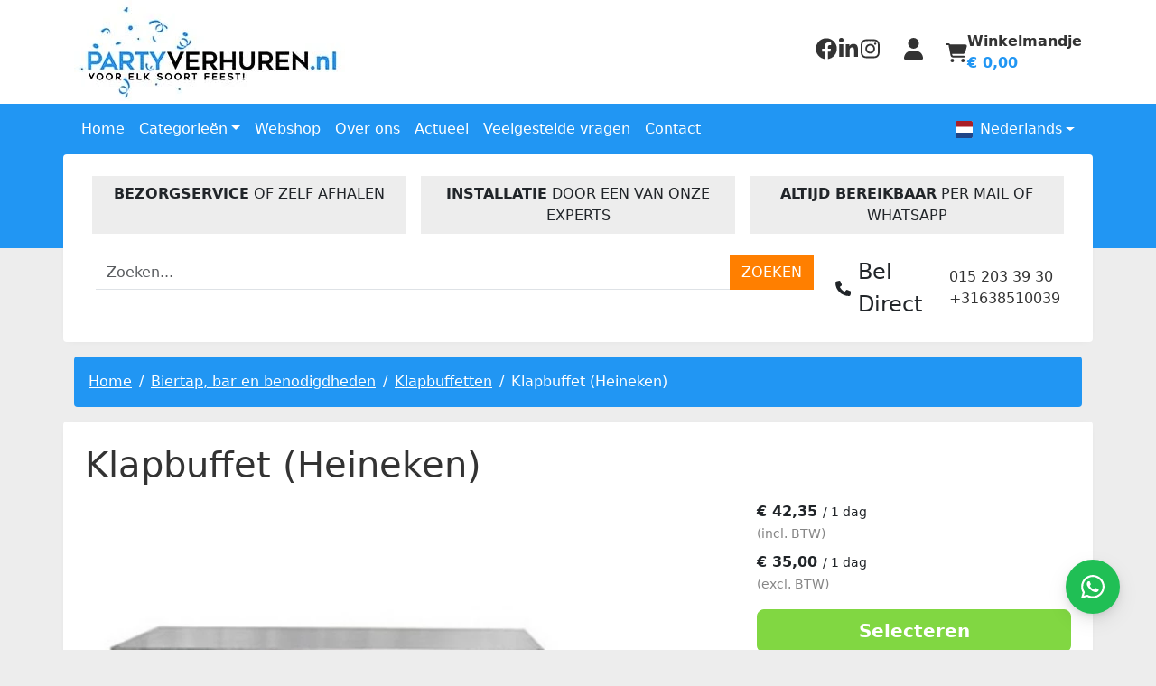

--- FILE ---
content_type: text/html; charset=utf-8
request_url: https://www.partyverhuren.nl/nl/klapbuffet-heineken
body_size: 14367
content:

<!DOCTYPE html>
<html lang="nl-NL">
<head>
    
    
                        <!-- Google Global Site Tag (gtag.js) -->
                        <script async src ="https://www.googletagmanager.com/gtag/js?id=G-9JEE27WE5T\" ></script>
                        <script> 
                            window.dataLayer = window.dataLayer || []; 
                            function gtag() { dataLayer.push(arguments); } 
                            gtag('js', new Date()); 
                            gtag('config', 'G-9JEE27WE5T');  
                        </script>
        <!--
        Powered by Rentpro - Rentpro helpt verhuurbedrijven met het opzetten en optimaliseren van succesvolle webwinkels. Het enige webwinkel pakket dat zich 100% richt op verhuurbedrijven.

        Meer weten? https://www.rentpro.nl

        Rentpro BV
        Industrieweg Oost 21
        6662 NE Elst (Gelderland)

        Bel ons:            024-3592594
        Stuur een email:    michael@rentpro.nl
        -->
    <meta charset="utf-8" />
    <meta name='viewport' content='width=device-width, maximum-scale=5.0, minimum-scale=1.0, initial-scale=1.0' />
    <meta name="referrer" content="no-referrer-when-downgrade">
            <title>Klapbuffet</title>

    <link rel="alternate" hreflang="nl" href="https://www.partyverhuren.nl/nl/klapbuffet-heineken" />
<link rel="alternate" hreflang="en" href="https://www.partyverhuren.nl/en/klapbuffet-heineken" />
    <link href="/favicon.ico" rel="shortcut icon" type="image/x-icon" />
            <meta name="description" content="Evenementenbar met opdruk Heineken en een dicht werkblad." />

    
    <link href="/bundles/css?v=s_NjEPzjDnK7yNwfS688h6m784GKqLWViRsjpriSbQU1" rel="stylesheet"/>

    <script src="/bundles/modernizr?v=8R7xM-nhh0JS_2m8JnGPueoRmbg_rhRqXSi5KzS7duM1"></script>


        <script src="https://ajax.googleapis.com/ajax/libs/jquery/1.7.1/jquery.min.js?16"></script>

        <script src="https://ajax.googleapis.com/ajax/libs/jquery/3.2.1/jquery.min.js?16"></script>

        <script src="/Company/_Template/js/main.js?16"></script>

        <script src="/Scripts/jquery.validate.min.js?16"></script>
        <script src="/Scripts/jquery.validate.unobtrusive.min.js?16"></script>
        <script src="/Scripts/jquery.unobtrusive-ajax.min.js?16"></script>

        <script src="/Content/lightbox/js/jquery.smooth-scroll.min.js?16"></script>










    <link rel="canonical" href="https://www.partyverhuren.nl/nl/klapbuffet-heineken" />
    <meta property="og:url" content="https://www.partyverhuren.nl/nl/product/42/klapbuffet-(heineken)">
    <meta property="og:type" content="product" />
    <meta property="og:title" content="Klapbuffet" />
    <meta property="og:description" content="Evenementenbar met opdruk Heineken en een dicht werkblad." />
        <meta property="og:image" content="https://www.partyverhuren.nl/Company/_Template/Pictures/Products/600x600/KLAP_4.jpg" />
    <meta property="og:site_name" content="www.partyverhuren.nl">
    <meta property="article:author" content="Partyverhuren.nl">
    <meta property="twitter:card" content="summary_large_image">
    <link rel="stylesheet" href="/Content/lightbox/css/lightbox.min.css" type="text/css" media="screen" />
            
    



    
    
</head>

<body class="nay-home rp__path_product" data-bs-spy="scroll" data-bs-target="#scrollby-navbar-product">
    <div class="rp__wrap">
        






        
        <text></text>
                                        
<header id="page_header" class="rp__header">
    <div class="rp__header__row-main rp__hr-top">
        <div class="container">
            <div class="row align-items-center justify-content-between">
                <a href=/nl class="rp__header__nav-brand col-12 col-lg-3" aria-label="naar homepage">
                    <picture><source srcset="/Company/_Template/imagesWebP/logoresized.webp" type="image/webp"
><img src="/Company/_Template/images/logoresized.jpg"
 alt="Partyverhuren.nl Logo"></picture>

                </a>
                                    <menu class="rp__header__share col-4 col-lg-auto rp__hc-social list-unstyled d-none d-sm-flex gap-3 m-0">
                            <li>
                                <a href="https://www.facebook.com/partyverhuren.nl" target="_blank" rel="noopener" title="Facebook" aria-label="facebook">
                                    <i class="fa-brands fa-facebook bi bi-facebook ma ma-facebook rp_fa" aria-hidden="true"></i>
                                </a>
                            </li>
                                                                                                    <li>
                                <a href="https://www.linkedin.com/company/18644403/admin/" target="_blank" rel="noopener" title="Linked In" aria-label="linkedin">
                                    <i class="fa-brands fa-linkedin bi bi-linkedin ma ma-linkedin rp_fa" aria-hidden="true"></i>
                                </a>
                            </li>
                                                    <li>
                                <a href="https://www.instagram.com/partyverhuren.nl/" target="_blank" rel="noopener" title="Instagram" aria-label="instagram">
                                    <i class="fa-brands fa-instagram bi bi-instagram ma ma-instagram rp_fa" aria-hidden="true"></i>
                                </a>
                            </li>
                                                                    </menu>
                                        <a href="/account/login" class="rp__header__account col-auto col-lg-auto rp__hc-login ms-sm-auto ms-lg-0" aria-label="inloggen"><i class="fa-solid fa-user bi bi-person ma ma-person rp_fa" aria-hidden="true"></i></a>
                <a href="/shoppingcart/shopcart" class="rp__header__cart col-auto col-lg-auto d-flex align-items-center" aria-label="winkelwagen">
                    <span class="d-flex align-items-start">
                        <i class="fa-solid fa-shopping-cart  rp_fa" aria-hidden="true"></i>
                    </span>
                    <span class="fw-bold d-none d-lg-block">
                        Winkelmandje<br /><span class="rp__header__cart-total">€ 0,00</span>
                    </span>
                </a>
                <button class="rp__header__nav-toggle col-auto rp__bars d-blok d-lg-none border-0 bg-transparent ms-auto ms-sm-0" type="button" data-bs-toggle="collapse" data-bs-target="#rp__nav-collapse" aria-expanded="false" aria-controls="rp__nav-collapse" aria-label="menu"><i class="fa-solid fa-bars bi bi-list ma ma-menu rp_fa">&nbsp;</i></button>
            </div>
        </div>
    </div>
    <div class="rp__header__row-sub rp__hr-mid">
        <nav class="navbar navbar-expand-lg">
            <div class="container">
                <div id="rp__nav-collapse" class="collapse navbar-collapse">
<form action="/nl/search?SearchOrderBy=Relevance" class="rp__header__search input-group d-flex d-lg-none" method="post">                        <input type="search" name="SearchString" class="form-control" aria-label="zoekbalk" placeholder="Zoeken..." onblur="this.placeholder = 'Zoeken...'" onfocus="this.placeholder = ''" />
                        <button type="submit" class="btn btn-primary" aria-label="zoeken"><span>zoeken</span><i class="fa-solid fa-magnifying-glass bi bi-search ma ma-search" aria-hidden="true"></i></button>
</form>                    <ul class="navbar-nav w-100">
                                <li class="nav-item"><a class="nav-link" href="/nl">Home</a></li>
                                <li class="nav-item dropdown">
                                        <a class="nav-link dropdown-toggle" role="button" id="dropdownMenuButton" data-bs-toggle="dropdown" aria-expanded="false">Categorie&#235;n</a>
                                    <ul class="dropdown-menu" aria-labelledby="dropdownMenuButton">
                                            <li>
                                                <a class="dropdown-item" href="/nl/aggregaat">
                                                    Aggregaat
                                                </a>
                                            </li>
                                            <li>
                                                <a class="dropdown-item" href="/nl/bruiloft">
                                                    Bruiloft
                                                </a>
                                            </li>
                                            <li>
                                                <a class="dropdown-item" href="/nl/podium">
                                                    Podiums
                                                </a>
                                            </li>
                                            <li>
                                                <a class="dropdown-item" href="/nl/bbq-koken">
                                                    BBQ en koken
                                                </a>
                                            </li>
                                            <li>
                                                <a class="dropdown-item" href="/nl/bieren-dranken">
                                                    Bieren en dranken
                                                </a>
                                            </li>
                                            <li>
                                                <a class="dropdown-item" href="/nl/biertap-bar-benodigdheden">
                                                    Biertap, bar en benodigdheden
                                                </a>
                                            </li>
                                            <li>
                                                <a class="dropdown-item" href="/nl/funfoods-feestaankleding">
                                                    Funfoods en feestaankleding
                                                </a>
                                            </li>
                                            <li>
                                                <a class="dropdown-item" href="/nl/glaswerk-servies">
                                                    Glaswerk en Servies
                                                </a>
                                            </li>
                                            <li>
                                                <a class="dropdown-item" href="/nl/koelkasten-vriezer">
                                                    Koelkasten en vriezers
                                                </a>
                                            </li>
                                            <li>
                                                <a class="dropdown-item" href="/nl/koffie-thee">
                                                    Koffie en thee
                                                </a>
                                            </li>
                                            <li>
                                                <a class="dropdown-item" href="/nl/licht-geluid-effecten">
                                                    Licht Geluid en effecten
                                                </a>
                                            </li>
                                            <li>
                                                <a class="dropdown-item" href="/nl/marktkramen">
                                                    Marktkramen
                                                </a>
                                            </li>
                                            <li>
                                                <a class="dropdown-item" href="/nl/meubelen">
                                                    Meubelen
                                                </a>
                                            </li>
                                            <li>
                                                <a class="dropdown-item" href="/nl/partyjacht">
                                                    Partyschip
                                                </a>
                                            </li>
                                            <li>
                                                <a class="dropdown-item" href="/nl/personeel-inhuren">
                                                    Personeel inhuren
                                                </a>
                                            </li>
                                            <li>
                                                <a class="dropdown-item" href="/nl/poppen-opblaasfiguren">
                                                    Poppen en opblaasfiguren
                                                </a>
                                            </li>
                                            <li>
                                                <a class="dropdown-item" href="/nl/skytubes">
                                                    Skytubes
                                                </a>
                                            </li>
                                            <li>
                                                <a class="dropdown-item" href="/nl/spellen">
                                                    Spellen
                                                </a>
                                            </li>
                                            <li>
                                                <a class="dropdown-item" href="/nl/springkussens">
                                                    Springkussens
                                                </a>
                                            </li>
                                            <li>
                                                <a class="dropdown-item" href="/nl/stormbaan">
                                                    Stormbaan
                                                </a>
                                            </li>
                                            <li>
                                                <a class="dropdown-item" href="/nl/tenten">
                                                    Tenten
                                                </a>
                                            </li>
                                            <li>
                                                <a class="dropdown-item" href="/nl/veiligheid">
                                                    Veiligheid
                                                </a>
                                            </li>
                                            <li>
                                                <a class="dropdown-item" href="/nl/verwarming">
                                                    Verwarming
                                                </a>
                                            </li>
                                            <li>
                                                <a class="dropdown-item" href="/nl/voetbal-attracties">
                                                    Voetbal attracties
                                                </a>
                                            </li>
                                            <li>
                                                <a class="dropdown-item" href="/nl/oranje-pakketten">
                                                    Oranjepakketten
                                                </a>
                                            </li>
                                            <li>
                                                <a class="dropdown-item" href="/nl/kerstmis">
                                                    Kerstmis
                                                </a>
                                            </li>
                                            <li>
                                                <a class="dropdown-item" href="/nl/overigen-huren">
                                                    Overigen
                                                </a>
                                            </li>
                                    </ul>
                                </li>
                                <li class="nav-item"><a class="nav-link" href="/nl/bbq-koken">Webshop</a></li>
                                <li class="nav-item"><a class="nav-link" href="/nl/home/about">Over ons</a></li>
                                <li class="nav-item"><a class="nav-link" href="/nl/blog">Actueel</a></li>
                                <li class="nav-item"><a class="nav-link" href="/nl/veelgestelde-vragen">Veelgestelde vragen</a></li>
                                <li class="nav-item"><a class="nav-link" href="/nl/contact">Contact</a></li>
                                                    <li class="nav-item dropdown ms-lg-auto">
                                <a class="nav-link dropdown-toggle d-flex align-items-center" role="button" id="dropdownLanguage" data-bs-toggle="dropdown" aria-expanded="false" href="#">
                                    <i class="rp__flag rp__flag-Nederlands me-2" aria-hidden="true"></i>Nederlands
                                </a>
                                <ul class="dropdown-menu" aria-labelledby="dropdownLanguage">
                                        <li><span class="dropdown-item text-muted d-flex align-items-center"><i class="rp__flag rp__flag-Nederlands me-2" aria-hidden="true"></i>Nederlands</span></li>
                                        <li>
                                            <a class="dropdown-item d-flex align-items-center" href="https://www.partyverhuren.nl/nl/klapbuffet-heineken" title="Nederlands"><span class="rp__flag rp__flag-Nederlands me-2"></span>Nederlands</a>
                                        </li>
                                        <li><span class="dropdown-item text-muted d-flex align-items-center"><i class="rp__flag rp__flag-Nederlands me-2" aria-hidden="true"></i>Nederlands</span></li>
                                        <li>
                                            <a class="dropdown-item d-flex align-items-center" href="https://www.partyverhuren.nl/en/klapbuffet-heineken" title="English"><span class="rp__flag rp__flag-English me-2"></span>English</a>
                                        </li>
                                </ul>
                            </li>
                    </ul>
                </div>
            </div>
        </nav>
    </div>
    <div class="rp__header__row-sup rp__hr-bot d-none d-lg-block">
        <div class="container">
            <div class="row">
<div class="col d-none d-sm-block mx-2 mb-4 p-2 text-center" style="background-color: #ededed;"><span class="text-bold">BEZORGSERVICE</span> OF ZELF AFHALEN</div>
<div class="col d-none d-sm-block mx-2 mb-4 p-2 text-center" style="background-color: #ededed;"><span class="text-bold">INSTALLATIE</span> DOOR EEN VAN ONZE EXPERTS</div>
<div class="col d-none d-sm-block mx-2 mb-4 p-2 text-center" style="background-color: #ededed;"><span class="text-bold">ALTIJD BEREIKBAAR</span> PER MAIL OF WHATSAPP</div>                <div class="col-12 col-lg-9">
<form action="/nl/search?SearchOrderBy=Relevance" class="rp__header__search input-group" method="post">                        <input type="search" name="SearchString" class="form-control" aria-label="zoekbalk" placeholder="Zoeken..." onblur="this.placeholder = 'Zoeken...'" onfocus="this.placeholder = ''" />
                        <button type="submit" class="btn btn-primary" aria-label="zoeken"><span>zoeken</span><i class="fa-solid fa-magnifying-glass bi bi-search ma ma-search" aria-hidden="true"></i></button>
</form>                </div>
                <div class="col-12 col-lg-3">
                            <div class="rp__header__contact d-none d-sm-flex align-items-center justify-content-end gap-3">
                                    <span class="d-flex align-items-center fs-4">
                                        <i class="fa-solid fa-phone me-2">&nbsp;</i>Bel Direct
                                    </span>
                                <div>
                                    <a class="text-decoration-none" href="tel:0152033930">
                                        015 203 39 30
                                    </a>
                                        <br />
                                        <a class="text-decoration-none" href="tel:31638510039">
                                            +31638510039
                                        </a>
                                </div>
                            </div>
                </div>
            </div>
        </div>
    </div>
</header>                                                                                                                                                                                                    <div id="page_content" class="rp__content">
                <div class="container">
                                            <div class="row">
                                                                <div class="col rp__content-crumb my-3">
        <nav class="rp__nav-crumb" aria-label="breadcrumb">
            <ul class="breadcrumb m-0 p-0">
                                <li class="breadcrumb-item"><a href="/nl">Home</a></li>
                                    <li class="breadcrumb-item"><a href="/nl/biertap-bar-benodigdheden">Biertap, bar en benodigdheden</a></li>
                                    <li class="breadcrumb-item"><a href="/nl/klapbuffetten">Klapbuffetten</a></li>
                            <li class="breadcrumb-item" aira-current="page"><a>Klapbuffet (Heineken)</a></li>

            </ul>
        </nav>

                                    </div>
                        </div>
                    
                    <div class="rp__main row g-4">
                        <div id="modal-loader" class="modal-loader text-center mb-4" style="display: none">
                            <i class="fa-solid fa-spinner bi bi-arrow-clockwise ma ma-progress loading" aria-hidden="true"></i>
                            <span>Er wordt iets moois voorbereid.</span>
                        </div>

                        <main class="rp__main-content col">
                            


<script>gtag("event", "view_item", {"currency":"EUR","value":"42.35","items":[{"item_id":"42","item_name":"Klapbuffet (Heineken)","currency":"EUR","item_category":"Klapbuffetten","price":"42.35"}]});</script>
    <script type="application/ld+json">
        {
  "@context": "https://schema.org/",
  "@type": "Product",
  "name": "Klapbuffet (Heineken)",
  "image": "https://www.partyverhuren.nl/Company/_Template/Pictures/Products/600x600/KLAP_4.jpg",
  "sku": "-",
  "description": "Evenementenbar met opdruk Heineken en een dicht werkblad.",
  "mpn": "42",
  "offers": {
    "@type": "Offer",
    "url": "https://www.partyverhuren.nl/nl/klapbuffet-heineken",
    "priceCurrency": "EUR",
    "price": "42.35",
    "priceValidUntil": "2027-01-16",
    "itemCondition": "UsedCondition",
    "availability": "https://schema.org/InStock",
    "seller": {
      "@type": "Organization",
      "name": ""
    }
  }
}
    </script>
    <script type="text/javascript">
        function updateProductSetQuantity(newQuantity) {
            // Get all elements that are part of the product set
            var productSetItems = document.querySelectorAll('[id^="product-set-item-amount-"]');
            productSetItems.forEach(function (item) {
                var baseAmount = parseInt(item.getAttribute('data-base-amount'));
                var updatedAmount = baseAmount * newQuantity;
                item.innerHTML = updatedAmount + 'x';
            });
        }
    </script>


<article class="rp__product">
        <header class="rp__product-heading rp__page-header">
            <h1 class="">


                Klapbuffet (Heineken)


            </h1>
        </header>
            <section class="rp__product-wrap rp__page-product">
            <div class="row flex-column-reverse flex-lg-row-reverse pb-3">
                <div class="col-12 col-lg-4 offset-lg-2">
                        <section class="rp__product-content_aside rp__page-product-aside-section">
                            <div class="mb-3">
                                                <div class="rp__product-item-price d-flex flex-column-reverse">
                            <div class="rp__product-content_price mt-2">
                                <span class="fw-bold">
                                            <span content="EUR" class="price-currency">€</span>
        <span class="price-display" content="42.35">42,35</span>

                                </span>
                                                                    <span class="rp__product-item_daylabel small">
                                            <span class="rp__product-item-price-label_slash">/</span>
                                        1 dag
                                    </span>
                            </div>
                                                        </div>
                        <span class="rp__product-item-price-vat text-gray-600 small">(incl. BTW)</span>
                        <div class="rp__product-item-price mt-2">
                            <span class="text-bold">
                                        <span content="EUR" class="price-currency">€</span>
        <span class="price-display" content="35.00">35,00</span>

                            </span>
                                                            <span class="rp__product-item_daylabel small">
                                        <span class="rp__product-item-price-label_slash">/</span>
                                    1 dag
                                </span>
                                                                    <br />
                                        <span class="rp__product-item-price-vat text-gray-600 small">(excl. BTW)</span>
                        </div>

                            </div>

                                <input type="hidden" id="productamount-42" name="productamount" value="1" />
                        </section>
                            <section class="rp__product-content_aside rp__page-product-aside-section">
        <a id="winkelwagenbutton-42"
           class="btn btn-primary btn-lg btn-checkout text-bold flex-grow-1 d-block mt-2"
           href="javascript:addToCart(42, &#39;false&#39;);"
           onclick="gtag('event', 'add_to_cart', {'currency':'EUR','value':'42.35','items':[{'item_id':'42','item_name':'Klapbuffet (Heineken)','currency':'EUR','item_category':'Klapbuffetten','price':'42.35'}]});">
            Selecteren
        </a>
                            </section>
                                                        </div>
                            <div class="rp__product__carousel col-12 col-lg-6">
                <div class="row">
                    <div id="rpCarousel" class="carousel slide" data-bs-interval="false">
                        <div class="carousel-inner">
                                <div class="carousel-item active">
                                    <a id="lightboxLink_254" data-imageid="254" class="lightboxLinkProductImage" href="/Company/_Template/Pictures/Products/600x600/KLAP_4.jpg" data-lightbox="lightbox[products]" aria-label="lightbox">
                                        <picture><source srcset="/Company/_Template/Pictures/ProductsWebP/600x600/KLAP_4.webp" type="image/webp"
><img src="/Company/_Template/Pictures/Products/600x600/KLAP_4.jpg"
 title="Klapbuffet (Heineken)" alt="Klapbuffet (Heineken)" class="d-block w-100 254" onclick="openLightbox(this)" data-imageid="lightboxLink_254" loading="lazy"></picture>

                                    </a>
                                </div>
                        </div>
                                                    <span class="discount-label z-1 black"></span>
                        
                    </div>
                </div>
            </div>

            </div>
            <div class="row">
                <div class="rp__product__main col-12">
                <section class="rp__product-section product-description mt-4 pt-4 border-top" id="ProductDescription">
                    <header>
                        <h2>
                            Omschrijving
                        </h2>
                    </header>
                    <div class="rp__page-product-description">
                        <p>Met een klapbuffet tilt u uw evenement naar een hoger niveau. Naast de indrukwekkende uitstraling van de bar brengt het ook een stuk extra werkruimte en gemak met zich mee.</p>
<p>Klapbuffetten worden vooral gebruikt voor het uitserveren van dranken, zoals frisdrank en wijn.</p>
<p>Deze bar kan geplaatst worden naast de biertap inclusief bar.</p>
<p>De klapbuffetten zijn volledig inklapbaar, het blad is namelijk los vervoerbaar.</p>
                    </div>
                </section>
                </div>
            </div>
        </section>
</article>


<script src="/Content/lightbox/js/lightbox.js"></script>
<!--script src="~/Content/js/glass.js?ver=1.3.2"></!--script>-->
<!--script src="~/Content/js/glassSettings.js"></!--script>-->

<script>
    var lis = document.getElementsByClassName("subImagesListItem");
                                    var listSize = null;
                                    var visibleSubimages; //count start at 0
                                    listSize = lis.length;

                                    function NumberOfSubImagesShown()
                                    {
                                        if($(window).width() < 992)
        {
                                            visibleSubimages = 1; //two images
                                            for (var i = 0; i < listSize; i++) {
                                                if (i > visibleSubimages) {
                    $("#" + lis[i].childNodes[1].id).parent().hide();
                                                }
                                                else
                                                {
                    $("#" + lis[i].childNodes[1].id).parent().show();
                                                }
                                            }
                                        }
        else
                                        {
                                            visibleSubimages = 2; //three images
                                            for (var i = 0; i < listSize; i++) {
                                                if (i > visibleSubimages) {
                    $("#" + lis[i].childNodes[1].id).parent().hide();
                                                }
                                                else
                                                {
                    $("#" + lis[i].childNodes[1].id).parent().show();
                                                }
                                            }
                                        }
                                    }

                                    function NumberOfSubImagesShownOnResize(){
                                        for (var i = 0; i < listSize; i++) {
                                            if(lis[i].childNodes[1].id == $("#mainImage").attr("class").substring($("#mainImage").attr("class").lastIndexOf(" ") + 1))
            {
                                            if($(window).width() < 992)
                {
                                                if(i == 0)
                                                {
                        $("#" + lis[i+2].childNodes[1].id).parent().hide();
                                                    break;
                                                }
                                                else if(i == (listSize - 1))
                                                {
                        $("#" + lis[i-2].childNodes[1].id).parent().hide();
                                                    break;
                                                }
                                                else
                                                {
                                                    for (var j = 0; j < listSize; j++) {
                                                        if($("#" + lis[j].childNodes[1].id).parent().is(":visible"))
                            {
                                                        var first = lis[j].childNodes[1].id;
                                                        var second = lis[j + 1].childNodes[1].id;
                                                        var third = lis[j + 2].childNodes[1].id;

                                                        if(lis[i].childNodes[1].id == first || lis[i].childNodes[1].id == second)
                                                        {
                                    $("#" + third).parent().hide();
                                                            break;
                                                        }
                                                        else if (lis[i].childNodes[1].id == third)
                                                        {
                                    $("#" + first).parent().hide();
                                                            break;
                                                        }
                                                    }
                                                }
                                            }
                                        }
                else
                                        {
                                            if(i == 0)
                                            {
                        $("#" + lis[i+2].childNodes[1].id).parent().show();
                                                break;
                                            }
                                            else if(i == (listSize - 1))
                                            {
                        $("#" + lis[i-2].childNodes[1].id).parent().show();
                                                break;
                                            }
                                            else
                                            {
                                                for (var j = 0; j < listSize; j++) {
                                                    if($("#" + lis[j].childNodes[1].id).parent().is(":visible"))
                            {
                                                    var first = lis[j].childNodes[1].id;
                                                    var second = lis[j + 1].childNodes[1].id;
                                                    var third = lis[j + 2].childNodes[1].id;

                                                    if(lis[i].childNodes[1].id == first || lis[i].childNodes[1].id == second)
                                                    {
                                    $("#" + third).parent().show();
                                                        break;
                                                    }
                                                    else if (lis[i].childNodes[1].id == third)
                                                    {
                                    $("#" + first).parent().show();
                                                        break;
                                                    }
                                                }
                                            }
                                        }
                                    }
            }
        }
    }

    //if possible place in css
    function ImageDisplaySmall()
                                    {
                                        if($(window).width() < 1200)
        {
            $(".subImagesListItem").css({"float":"left",
                "margin-top": "15px",
                "margin-right": "5px"});
                                    if($(window).width() < 360)
            {
                $(".subImagesListItem").css({"width":"83px",
                    "height":"83px"})
            }
            else if($(window).width() < 480)
            {
                $(".subImagesListItem").css({"width":"90px",
                    "height":"90px"})
            }
            else if($(window).width() < 768)
            {
                $(".subImagesListItem").css({"width":"90px",
                    "height":"90px"})
            }
            else
                                    {
                $(".subImagesListItem").css({"width":"90px",
                    "height":"90px"})
            }
        }
        else
                                    {
            $(".subImagesListItem").css({"float":"none",
                "width":"97px",
                "height":"97px",
                "margin-top":"0px",
                "margin-bottom": "5px"})
        }
    }

    $(document).ready(function () {
                                        //If Images count less than 3 show old display
                                        if(1 > 3)
                                        {
                                            NumberOfSubImagesShown();
                                        }
                                        else
                                        {
                                            ImageDisplaySmall();
                                        }
                                    });

    $(window).resize(function(){
                                        //If Images count less than 3 resize like old display
                                        if(1 > 3)
                                        {
                                            NumberOfSubImagesShownOnResize();
                                        }
                                        else
                                        {
                                            ImageDisplaySmall();
                                        }
                                    });
</script>

<script>
    var modal;
    var pop;

    function showPopup() {
        pop = $("#popupShoppingcart");
        modal = pop.parent();
        modal.show();
    }

    function closePopup() {
        pop = $("#popupShoppingcart");
        modal = pop.parent();
        modal.hide();
    }

    function popUpCallback(id) {
        $("#modal-loader-" + id).hide();
        $("#toshoppingcart-" + id).show();
    }

    $('.modal').click(function (e) {
        if (pop !== undefined && pop !== null) {
            var id = pop.attr('id');
            if (e.target.id != id && $(e.target).parents('#' + id).length == 0 && pop.is(":visible")) {
                modal.hide();
            }
        }
    });

    $(function () {
        setTimeout(function () {
            var hiddenFieldInput = $('#hiddenAntiBotInput');
            if (hiddenFieldInput.val() === "") {
                hiddenFieldInput.val("realUser");
            }
        }, 1000);
    })
</script>




























                                                    </main>


                    </div>
                                                        </div>
            </div>
                        <footer id="page_footer" class="rp__footer" >
                <div class="container" >
                    

    <div class="row">
        <div class="col rp__fc-contentpage">
<div class="text-center">

</div>
        </div>
    </div>
<div class="row flex-column-reverse flex-sm-row">
    <div class="col rp__fc-company-contact">
                <span class="text-secondary">Adres</span>
                <p>
Aartsdijkweg 81<br />
                                            <span>2676 LE&nbsp;</span><span>Maasdijk</span><br />
                    Nederland                </p>
                <span class="text-secondary">Telefoon</span>
                <p><a href="tel:0152033930">015 203 39 30</a></p>
                <span class="text-secondary">Email</span>
                <p><a href="mailto:info@partyverhuren.nl">info@partyverhuren.nl</a></p>
    </div>
    <div class="col rp__fc-sitemap">
                <ul class="list-unstyled">
                        <li><a href="/nl/home/about">Over ons</a></li>
                </ul>
                <ul class="list-unstyled">
                        <li><a href="/nl/handleidingen">Handleidingen</a></li>
                        <li><a href="https://www.partyverhuren.nl/blog">Blog</a></li>
                        <li><a href="https://www.partyverhuren.nl/veelgestelde-vragen">Veelgestelde Vragen</a></li>
                        <li><a href="/nl/home/safeshop">Disclaimer</a></li>
                </ul>
                <ul class="list-unstyled">
                        <li><a href="/nl/contact">Contact</a></li>
                </ul>
    </div>
        <div class="col-lg-8 rp__fc-contentpage">
<div class="row flex-column flex-lg-row justify-content-center justify-contnet-lg-start">
    <div class="col text-center text-lg-start">
        <p><span class="fw-bold">Postadres</span><br>Aartsdijkweg 81<br>2676 LE&nbsp;Maasdijk</p>
        <p><span class="fw-bold">Afleveradres</span><br>Aartsdijkweg 81<br>2676 LE&nbsp;Maasdijk</p>
        <p><span class="fw-bold">Telefoon</span><br><a href="tel:0152033930">015 203 39 30</a></p>
        <p><span class="fw-bold">Email</span><br><a href="mailto:info@partyverhuren.nl">info@partyverhuren.nl</a></p>
    </div>
    <div class="col text-center text-lg-start">
        <ul class="list-unstyled fw-bold">
            <li class="mb-2"><a href="/home/about">Over ons</a></li>
            <li class="mb-2"><a href="https://www.partyverhuren.nl/veelgestelde-vragen">Veelgestelde Vragen</a></li>
            <li class="mb-2"><a href="/handleidingen">Handleidingen</a></li>
            <li class="mb-2"><a href="https://www.partyverhuren.nl/blog">Blog</a></li>
            <li class="mb-2"><a href="/home/safeshop">Disclaimer</a></li>
            <li class="mb-2"><a href="/contact">Contact</a></li>
        </ul>
    </div>
    <div class="col text-center text-lg-start">
        <p class="fw-bold">Openingstijden</p>
        <ul class="list-unstyled w-75 mx-auto mx-lg-0 p-0">
            <li class="d-flex justify-content-between"><span>Maandag</span><span>9:00-17:00</span></li>
            <li class="d-flex justify-content-between"><span>Dinsdag</span><span>9:00-17:00</span></li>
            <li class="d-flex justify-content-between"><span>Woensdag</span><span>9:00-17:00</span></li>
            <li class="d-flex justify-content-between"><span>Donderdag</span><span>9:00-17:00</span></li>
            <li class="d-flex justify-content-between"><span>Vrijdag</span><span>9:00-17:00</span></li>
            <li class="d-flex justify-content-between"><span>Zaterdag</span><span>9:00-16:00</span></li>
            <li class="d-flex justify-content-between"><span>Zondag</span><span>Gesloten</span></li>
        </ul>
        &nbsp;
    </div>
    <div class="col text-center text-lg-start">
        <a style="display: block; width: 160px; height: 160px; background: transparent url('https://www.huren.nl/widget/6017.png') 0 0 no-repeat; text-indent: -3000em; position: relative;" class="mx-auto mx-lg-0" href="https://www.huren.nl/m6017/partyverhuren-nl" target="_blank" rel="noopener">Beoordeel Partyverhuren.nl</a> <img class="d-block mt-3 mx-auto mx-lg-0" width="160" height="42" src="/Company/_Template/Pictures/Content/facebook.png"><br><iframe style="border: 0; width: 100%; height: 240px;" class="d-none" width="600" height="450" src="https://www.google.com/maps/embed?pb=!1m14!1m8!1m3!1d39312.68439011982!2d4.372473!3d51.987874!3m2!1i1024!2i768!4f13.1!3m3!1m2!1s0x47c5b5839507df2b%3A0xf49f27a8b918febf!2sPartyverhuren!5e0!3m2!1snl!2snl!4v1678788076115!5m2!1snl!2snl" allowfullscreen=""></iframe>
    </div>
    <div class="col text-center text-lg-start">
        <!-- Feedback Company Widget (start) -->
        <script type="text/javascript" src="https://www.feedbackcompany.com/widgets/feedback-company-widget.min.js"></script>
        <script type="text/javascript" id="__fbcw__65ae5eb4381f92df71588-6085-472e-8203-8370475b9ed8">
            "use strict";
            ! function() {
                window.FeedbackCompanyWidgets = window.FeedbackCompanyWidgets || {
                    queue: [],
                    loaders: []
                };
                var options = {
                    "uuid": "2df71588-6085-472e-8203-8370475b9ed8",
                    "prefix": "65ae5eb4381f9",
                    "version": "1.2.1",
                    "toggle_element": "reviews_tab a"
                };
                if (void 0 === window.FeedbackCompanyWidget) {
                    if (window.FeedbackCompanyWidgets.queue.push(options), !document.getElementById("__fbcw_FeedbackCompanyWidget")) {
                        var scriptTag = document.createElement("script");
                        scriptTag.onload = function() {
                            if (window.FeedbackCompanyWidget)
                                for (; 0 < window.FeedbackCompanyWidgets.queue.length;) options = window.FeedbackCompanyWidgets.queue.pop(), window.FeedbackCompanyWidgets.loaders.push(new window.FeedbackCompanyWidgetLoader(options))
                        }, scriptTag.id = "__fbcw_FeedbackCompanyWidget", scriptTag.src = "https://www.feedbackcompany.com/includes/widgets/feedback-company-widget.min.js", document.body.appendChild(scriptTag)
                    }
                } else window.FeedbackCompanyWidgets.loaders.push(new window.FeedbackCompanyWidgetLoader(options))
            }();
        </script>
        <!-- Feedback Company Widget (end) -->
    </div>
</div>
        </div>
</div>
<div class="break-out">
    <div class="container">
        <div class="row flex-column-reverse flex-sm-row">
            <div class="col rp__fc-branding">
                <a href=/nl>
                    <picture><source srcset="/Company/_Template/imagesWebP/footerlogo.webp" type="image/webp"
><img src="/Company/_Template/images/footerlogo.png"
 alt="Partyverhuren.nl Logo" loading="lazy"></picture>

                </a>
            </div>
                <div class="col rp__fc-company-address d-flex flex-column flex-sm-row justify-content-sm-end gap-3">
                        <div><span class="text-secondary">KVK</span> 93866461</div>
                                            <div><span class="text-secondary">BTW</span> NL866554324B01</div>
                                            <div><span class="text-secondary">Bank</span> NL14RABO0315291125</div>
                </div>        </div>
    </div>
</div>
                </div>
        </footer>


                
        <div id="page_copyright" class="rp__footer__credit">
            <div class="container">
                <div class="row align-items-center">
                            <div class="col-12 col-lg-4 order-1 order-lg-0">
                                    <a class="d-flex justify-content-center justify-content-lg-start" href="https://www.rentpro.nl" target="_blank" rel="noopener">
                                            <picture>
                                                <source srcset="/Content/images/Logo/poweredby.webp" type="image/webp">
                                                <source srcset="/Content/images/Logo/poweredby.png" type="image/png">
                                                <img width="108" height="31" src="/Content/images/Logo/poweredby.png" alt="Powered by Rentpro" loading="lazy" style="display: block !important;">
                                            </picture>
                                    </a>
                            </div>
                            <div class="col-12 col-lg-4 text-center">
                                © 2026 - Partyverhuren.nl
                            </div>
                            <div class="col-12 col-lg-4">
                                    <menu class="rp__footer__credit-social list-unstyled d-flex justify-content-center justify-content-lg-end gap-2 m-0">
                                            <li>
                                                <a class="d-flex" href="https://www.facebook.com/partyverhuren.nl" target="_blank" rel="noopener" title="Facebook" aria-label="facebook">
                                                    <i class="fa-brands fa-facebook bi bi-facebook ma ma-facebook"></i><span class="sr-only visually-hidden">facebook</span>
                                                </a>
                                            </li>
                                                                                                                                                                    <li>
                                                <a class="d-flex" href="https://www.linkedin.com/company/18644403/admin/" target="_blank" rel="noopener" title="Linked In" aria-label="linkedin">
                                                    <i class="fa-brands fa-linkedin bi bi-linkedin ma ma-linkedin"></i><span class="sr-only visually-hidden">linkedin</span>
                                                </a>
                                            </li>
                                                                                    <li>
                                                <a class="d-flex" href="https://www.instagram.com/partyverhuren.nl/" target="_blank" rel="noopener" title="Instagram" aria-label="instagram">
                                                    <i class="fa-brands fa-instagram bi bi-instagram ma ma-instagram"></i><span class="sr-only visually-hidden">instagram</span>
                                                </a>
                                            </li>
                                                                                                                    </menu>
                                                            </div>
                </div>
            </div>
        </div>
    </div>


        <script src="https://cdn.jsdelivr.net/npm/bootstrap@5.1.3/dist/js/bootstrap.bundle.min.js?16" integrity="sha384-ka7Sk0Gln4gmtz2MlQnikT1wXgYsOg+OMhuP+IlRH9sENBO0LRn5q+8nbTov4+1p" crossorigin="anonymous"></script>

        <script src="/Content/datepicker/js/jquery-ui-1.12.1.custom.min.js?16"></script>
        <link href="/Content/datepicker/css/ui-lightness/jquery-ui-1.12.1.custom.min.css?16" rel="stylesheet" />

        <script src="/Content/js/Datepicker.js?2?16"></script>

                

<a href="https://wa.me/+31638510039?text=Beste%20Partyverhuren" target="_blank" style="width: 60px;height: 60px;display: inline-flex;align-items: center;justify-content: center;background-color: #20bf55;border-radius: 50%;bottom: 40px;right: 40px;box-shadow: 0px 0px 1px rgba(3, 7, 18, 0.02), 0px 1px 4px rgba(3, 7, 18, 0.03), 0px 3px 9px rgba(3, 7, 18, 0.05), 0px 5px 15px rgba(3, 7, 18, 0.06), 0px 8px 24px rgba(3, 7, 18, 0.08);" class="btn-whatsapp position-fixed"><i class="fab fa-whatsapp my-float" style="width: 30px;height: 30px;color: #fff;"></i></a>




            <script>
            (function () {
                const aside = document.getElementById("page_aside");

                function updateAsideVisibility() {
                    if (!aside) return;
                    if (window.innerWidth < 768) {
                        aside.classList.remove("show");
                    }
                    // Optional: else aside.classList.add("show");
                }

                // Initial check
                updateAsideVisibility();

                // Debounced resize handler
                let resizeTimeout;
                window.addEventListener("resize", function () {
                    clearTimeout(resizeTimeout);
                    resizeTimeout = setTimeout(updateAsideVisibility, 100);
                });
            })();
        </script>
    <script>

        var jsLanguageURLPrefix = "/nl";

        function addToCart(productid, ajax, callback) {

            if (ajax == "true") {
                addToCartAjax(productid, callback);
            }
            else {
                addToCartStandard(productid);
            }
        }

        $(document).ajaxComplete(function (event, xhr, settings) {
            if (settings.url == "/shoppingcart/AddToCartAjax") {
                $.ajax({
                    cache: false,
                    url: "/shoppingcart/ShopCartHeader",
                    success: function (data) {
                        $("#shopcartheader").html(data);
                    }
                })
            }
        });

        $("#ShowVAT").on("change", function () {
            var expire = new Date();
            expire.setDate(expire.getDate() + 1);
            document.cookie = "VATCookieSwitch=" + document.getElementById('ShowVAT').checked + ";" + "expires=" + expire.toGMTString() + "; path=/" + ";";
            window.location.reload();
        })

        function addToCartAjax(productid, callback) {
            var PCode = $("#prdCode-" + productid).val();
            var PAmount = 1;
            if ($("#productamount-" + productid).val() != undefined) {
                PAmount = $("#productamount-" + productid).val();
            }
            var Ppackage = 0;
            if ($('#productPackageSelector').length) {
                Ppackage = $('#productPackageSelector').find("option:selected").val()
            }

            $.ajax({
                cache: false,
                url: jsLanguageURLPrefix +"/shoppingcart/AddToCartAjax",
                type: "POST",
                data: {
                    id: productid,
                    prdCode: PCode,
                    amount: PAmount,
                    packageId: Ppackage,
                },
                success: function (data) {
                    callback(productid);
                    $("#shopcartsummary").html(data[1]);
                    $(".bc-amount-shopcart").html(data[3]);

                    var button = $('#winkelwagenbutton-' + productid);
                    if (button.hasClass('only-icon')) {
                        button.removeClass('btn btn-light').addClass('AddedToShopcart btn btn-success');
                        button.html('<i class="fas fa-check bi bi-check ma ma-check"></i><span class="visually-hidden">toegevoegd</span>');
                    } else {
                        button.removeClass('btn btn-primary').addClass('AddedToShopcart btn btn-success');
                        document.getElementById('winkelwagenbutton-' + productid).textContent = 'Toegevoegd';
                    }

                    updateCartMatomo(data[4]);
                }
            })
        }

        function addToCartStandard(productid) {
            var PCode = $("#prdCode-" + productid).val();
            var PAmount = $("#amountList-" + productid + " :selected").val();
            if (PAmount == undefined)
                PAmount = $("#productamount-" + productid).val();
            var Ppackage = 0;
            if ($('#productPackageSelector').length) {
                Ppackage = $('#productPackageSelector').find("option:selected").val()
            }

            $.ajax({
                cache: false,
                url: jsLanguageURLPrefix + "/shoppingcart/AddToCartJavascript",
                type: "POST",
                data: {
                    id: productid,
                    prdCode: PCode,
                    amount: PAmount,
                    packageId: Ppackage,
                },
                success: function (data) {
                    window.location.href = "/nl/shoppingcart/shopcart";
                }
            })
        }

        function updateCartMatomo(shopcartString) {
            if (shopcartString == '') {
                return;
            }
            try {
                var cartInfo = JSON.parse(shopcartString);
                window._mtm = window._mtm || [];
                window._mtm.push({
                    'event': 'update_cart',
                    'cartData': cartInfo
                });
            }
            catch (e) {
                return;
            }
        }

        // <![CDATA[
        function observeRpTrigger() {
            const rpTriggers = document.querySelectorAll('.rp__trigger');
            const observer = new IntersectionObserver(entries => {
                entries.forEach(entry => {
                    if (entry.isIntersecting) {
                        entry.target.classList.add('triggered');
                    } else {
                        entry.target.classList.remove('triggered');
                    }
                });
            });
            rpTriggers.forEach(rpTrigger => observer.observe(rpTrigger));
        }
        observeRpTrigger();
	    // ]]>

        // Lazy loading implementation using Intersection Observer API
        const lazyBackgroundImages = document.querySelectorAll('.rp__intro-image');

        // Get the screen width once to avoid multiple DOM lookups
        let windowWidth = window.innerWidth;

        // Create a ResizeObserver to update the window width dynamically on resize
        const resizeObserver = new ResizeObserver(() => {
            windowWidth = window.innerWidth;
        });
        resizeObserver.observe(document.body);

        // Use a single IntersectionObserver for all images
        const observer = new IntersectionObserver((entries, observer) => {
            entries.forEach((entry) => {
                const backgroundImage = entry.target;

                if (entry.isIntersecting) {
                    // Use the appropriate background image based on window size
                    const imageUrl = windowWidth > 576 ? backgroundImage.dataset.d : backgroundImage.dataset.m;
                    backgroundImage.style.backgroundImage = `url(${imageUrl})`;

                    backgroundImage.classList.add('lazy-loaded');
                    observer.unobserve(backgroundImage); // Stop observing once loaded
                }
            });
        }, { threshold: 0.1 }); // Observe when 10% of the image is in view

        // Start observing each image
        lazyBackgroundImages.forEach((lazyBackgroundImage) => {
            observer.observe(lazyBackgroundImage);
        });


    </script>

</body>
</html>


--- FILE ---
content_type: image/svg+xml
request_url: https://www.partyverhuren.nl/Company/_Template/Images/flags/nl.svg
body_size: 352
content:
<?xml version="1.0" encoding="UTF-8"?>
<svg id="Layer_2" data-name="Layer 2" xmlns="http://www.w3.org/2000/svg" viewBox="0 0 360 360">
  <defs>
    <style>
      .cls-1 {
        fill: #1f4587;
      }

      .cls-1, .cls-2, .cls-3 {
        stroke-width: 0px;
      }

      .cls-2 {
        fill: #a91f27;
      }

      .cls-3 {
        fill: #fff;
      }
    </style>
  </defs>
  <g id="Layer_1-2" data-name="Layer 1">
    <rect class="cls-3" width="360" height="360" rx="36" ry="36"/>
    <path class="cls-2" d="m360,119.11V36c0-19.88-16.12-36-36-36H36C16.12,0,0,16.12,0,36v83.11h360Z"/>
    <path class="cls-1" d="m0,240.89v83.11c0,19.88,16.12,36,36,36h288c19.88,0,36-16.12,36-36v-83.11H0Z"/>
  </g>
</svg>